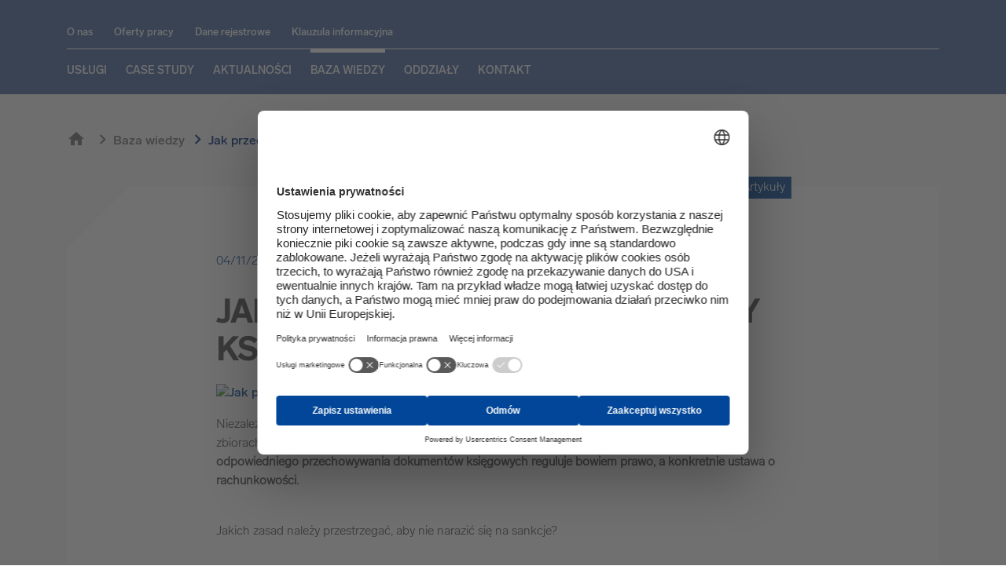

--- FILE ---
content_type: text/html; charset=utf-8
request_url: https://www.rhenus-office.pl/baza-wiedzy/jak-przechowywac-dokumenty-ksiegowe/
body_size: 11949
content:
<!DOCTYPE html>
<html lang="pl-PL">
<head>

<meta charset="utf-8">
<!-- 
	This site is developed by rheinschafe.de

	This website is powered by TYPO3 - inspiring people to share!
	TYPO3 is a free open source Content Management Framework initially created by Kasper Skaarhoj and licensed under GNU/GPL.
	TYPO3 is copyright 1998-2026 of Kasper Skaarhoj. Extensions are copyright of their respective owners.
	Information and contribution at https://typo3.org/
-->



<title>Przechowywanie dokumentów księgowych - terminy i zasady</title>
<meta http-equiv="x-ua-compatible" content="IE=edge" />
<meta name="generator" content="TYPO3 CMS" />
<meta name="description" content="Jak długo przechowywać dokumenty księgowe? Przechowywanie dokumentów księgowych i archiwizacja dokumentów księgowych to czynności, które dobrze jest zlecić zewnętrznemu podmiotowi." />
<meta name="viewport" content="width=device-width, initial-scale=1" />
<meta name="robots" content="index,follow" />
<meta property="og:title" content="Przechowywanie dokumentów księgowych - terminy i zasady" />
<meta property="og:type" content="article" />
<meta property="og:url" content="https://www.rhenus-office.pl/baza-wiedzy/jak-przechowywac-dokumenty-ksiegowe/" />
<meta property="og:image" content="https://www.rhenus-office.pl/fileadmin/ROS_Poland/Data_Office/blog/Porady/porady.svg" />
<meta property="og:image:width" content="1200" />
<meta property="og:image:height" content="630" />
<meta property="og:description" content="Jak długo przechowywać dokumenty księgowe? Przechowywanie dokumentów księgowych i archiwizacja dokumentów księgowych to czynności, które dobrze jest zlecić zewnętrznemu podmiotowi." />
<meta name="twitter:card" content="summary" />
<meta name="apple-mobile-web-app-capable" content="no" />


<link rel="stylesheet" type="text/css" href="/typo3conf/ext/news/Resources/Public/Css/news-basic.1768918358.css" media="all">
<link rel="stylesheet" type="text/css" href="/typo3temp/assets/compressed/b685bd6506-9a24d53b13d7dcc48519a09721f8e48f.1768919109.css" media="all">
<link rel="stylesheet" type="text/css" href="/typo3temp/assets/compressed/app-5ceee6befebba66dd15d498dd15ae0f5.1768919108.css" media="all">
<link rel="stylesheet" type="text/css" href="/typo3temp/assets/compressed/vanillaSelectHandler-30d36c9b432e8d459eb52c304c70561d.1768919108.css" media="all">
<link href="/typo3conf/ext/rscw_group/Resources/Public/StyleSheets/app.1768918396.css" rel="stylesheet" type="text/css" >
<link href="/typo3conf/ext/rscw_group/Resources/Public/StyleSheets/noscript.1768918326.css" rel="stylesheet" type="text/css" >






<link rel="dns-prefetch" href="//cdn.rhenus.group">
          <link rel="dns-prefetch" href="//media.rhenus.group">
          <link rel="dns-prefetch" href="//sgtm.rhenus-office.pl">
          <link rel="dns-prefetch" href="//cdn.cookielaw.org">

          <script>var images,backgroundImages,imgAttr="data-rscw-img",backAttr="data-rscw-background",orientAttr="data-rscw-orientation";srcAttr="data-rscw-src-attr",document.addEventListener("DOMContentLoaded",function(){rscwUpdateImgs()});var addEvent=function(t,e,r){null!=t&&void 0!==t&&(t.addEventListener?t.addEventListener(e,r,!1):t.attachEvent?t.attachEvent("on"+e,r):t["on"+e]=r)};function rscwUpdateImgs(){images=document.querySelectorAll("["+imgAttr+"]:not(["+imgAttr+'=""]'),backgroundImages=document.querySelectorAll("["+backAttr+"]:not(["+backAttr+'=""]'),setTimeout(function(){var t;for(t=0;t<images.length;t++){var e="src";images[t].getBoundingClientRect().top<=window.innerHeight&&0<=images[t].getBoundingClientRect().bottom&&"none"!==getComputedStyle(images[t]).display&&""!==rscwImgUrl(images[t],imgAttr,images[t].getAttribute(orientAttr))&&(images[t].getAttribute(srcAttr)&&(e=images[t].getAttribute(srcAttr)),images[t].setAttribute(e,rscwImgUrl(images[t],imgAttr,images[t].getAttribute(orientAttr))))}for(t=0;t<backgroundImages.length;t++)backgroundImages[t].getBoundingClientRect().top<=window.innerHeight&&0<=backgroundImages[t].getBoundingClientRect().bottom&&"none"!==getComputedStyle(backgroundImages[t]).display&&""!==rscwImgUrl(backgroundImages[t],backAttr,backgroundImages[t].getAttribute(orientAttr))&&(backgroundImages[t].style.backgroundImage="url('"+rscwImgUrl(backgroundImages[t],backAttr,backgroundImages[t].getAttribute(orientAttr))+"')")},200)}function rscwImgUrl(t,e,r){var n;if(0===(n=e===backAttr?t:t.parentNode).offsetHeight&&0===n.offsetWidth)return"";if(void 0!==r&&"flip"===r){if(0<n.offsetHeight)return addParameterToURL(t.getAttribute(e),"h="+300*Math.ceil(n.offsetHeight/300))}else if(0<n.offsetWidth)return addParameterToURL(t.getAttribute(e),"w="+300*Math.ceil(n.offsetWidth/300));return""}function addParameterToURL(t,e){return t+=(t.split("?")[1]?"&":"?")+e}addEvent(window,"resize",function(){rscwUpdateImgs()}),addEvent(window,"scroll",function(){rscwUpdateImgs()}),addEvent(window,"orientationchange",function(){rscwUpdateImgs()});</script>
          <script id="hyphenopoly-loader" src="/typo3conf/ext/rscw_provider/Resources/Public/JavaScripts/hyphenopoly/Hyphenopoly_Loader.js"></script>          <link rel="preload" crossorigin href="/typo3conf/ext/rscw_provider/Resources/Public/Fonts/MaterialIcons-Regular.woff2" as="font" type="font/woff2">

          <link rel="apple-touch-icon" sizes="57x57" href="/apple-icon-57x57.png">
          <link rel="apple-touch-icon" sizes="60x60" href="/apple-icon-60x60.png">
          <link rel="apple-touch-icon" sizes="72x72" href="/apple-icon-72x72.png">
          <link rel="apple-touch-icon" sizes="76x76" href="/apple-icon-76x76.png">
          <link rel="apple-touch-icon" sizes="114x114" href="/apple-icon-114x114.png">
          <link rel="apple-touch-icon" sizes="120x120" href="/apple-icon-120x120.png">
          <link rel="apple-touch-icon" sizes="144x144" href="/apple-icon-144x144.png">
          <link rel="apple-touch-icon" sizes="152x152" href="/apple-icon-152x152.png">
          <link rel="apple-touch-icon" sizes="180x180" href="/apple-icon-180x180.png">
          <link rel="icon" type="image/png" sizes="192x192"  href="/android-icon-192x192.png">
          <link rel="icon" type="image/png" sizes="32x32" href="/favicon-32x32.png">
          <link rel="icon" type="image/png" sizes="96x96" href="/favicon-96x96.png">
          <link rel="icon" type="image/png" sizes="16x16" href="/favicon-16x16.png">
          <link rel="manifest" href="/manifest.json">
          <meta name="msapplication-TileColor" content="#ffffff">
          <meta name="msapplication-TileImage" content="/ms-icon-144x144.png">
          <meta name="theme-color" content="#ffffff"><script id="usercentrics-cmp" src="https://web.cmp.usercentrics.eu/ui/loader.js" data-settings-id="BfVE0_Wx7cuXIY" async></script>
<!-- Google Tag Manager -->
<script type="text/plain" data-usercentrics="Google Tag Manager">(function(w,d,s,l,i){w[l]=w[l]||[];w[l].push({'gtm.start':
new Date().getTime(),event:'gtm.js'});var f=d.getElementsByTagName(s)[0],
j=d.createElement(s),dl=l!='dataLayer'?'&l='+l:'';j.async=true;j.src=
'https://sgtm.rhenus-office.pl/gtm.js?id='+i+dl;f.parentNode.insertBefore(j,f);})(window,document,'script','dataLayer','GTM-KRDN2R');</script>
<!-- End Google Tag Manager -->

<link rel="canonical" href="https://www.rhenus-office.pl/baza-wiedzy/jak-przechowywac-dokumenty-ksiegowe/"/>

<!-- This site is optimized with the Yoast SEO for TYPO3 plugin - https://yoast.com/typo3-extensions-seo/ -->
<script type="application/ld+json">[{"@context":"https:\/\/www.schema.org","@type":"BreadcrumbList","itemListElement":[{"@type":"ListItem","position":1,"item":{"@id":"https:\/\/www.rhenus-office.pl\/","name":"Rhenus Office Systems Poland"}},{"@type":"ListItem","position":2,"item":{"@id":"https:\/\/www.rhenus-office.pl\/baza-wiedzy\/jak-przechowywac-dokumenty-ksiegowe\/","name":"Jak przechowywa\u0107 dokumenty ksi\u0119gowe?"}}]}]</script>
</head>
<body id="p28949">            <!-- Google Tag Manager (noscript) -->
            <noscript><iframe src="https://sgtm.rhenus-office.pl/ns.html?id=GTM-KRDN2R"
            height="0" width="0" style="display:none;visibility:hidden"></iframe></noscript>
            <!-- End Google Tag Manager (noscript) -->



<noscript>
    
</noscript>








    <noscript>
    <div id="no-script">
        <div id="no-script-box">
            <img id="no-script-img" src="/fileadmin/user_upload/rhenus-logo.svg" alt="Rhenus Logo">
            <p id="no-script-maintext">
                Oh No! I need JavaScript to run this website.
            </p>
            <p id="no-script-subtext">
                This website relies on JavaScript to function, please enable it. Thank You!
            </p>
            <a
                id="no-script-link"
                target="_blank"
                rel="noopener noreferrer"
                href="https://www.enable-javascript.com/">How to enable JavaScript</a>
        </div>
    </div>
</noscript>
    


    
    
    
    


    

    
        
            
        
    
        
    

    <div class="page-wrapper page-type-news_detail_new newsroom-detail-new">
        <div class="page-body newsroom-detail">
            
        

        
    


        









<div class="main-header fn-header navigation-desktop">
    <div class="container">
        
            <span class="material-icons expand-navigation">expand_less</span>
        

        <div class="main-header-top">
            

            

            
                <div class="meta-navi">
                    
                        <a href="/o-nas/" data-no-auto-title="1">O nas</a>
                    
                        <a href="/o-nas/oferty-pracy/" data-no-auto-title="1">Oferty pracy</a>
                    
                        <a href="/kontakt/dane-rejestrowe/" data-no-auto-title="1">Dane rejestrowe</a>
                    
                        <a href="/kontakt/klauzula-informacyjna/" data-no-auto-title="1">Klauzula informacyjna</a>
                    
                </div>
            

            
                <span class="brand-logo brand-logo_desktop">
                    
                            <a href="/"title="Do strony:Rhenus Office Systems Poland">
                                <img class="logo" src="/fileadmin/Landingpages/ROS_Landingpages/Rhenus_Logo_Office_Systems_negativ_group.svg" width="167" height="31" alt="" title="Rhenus Office Systems Logo" />
                            </a>
                        
                </span>
            

            
        </div>

        
            <div class="main-navigation">
                <ul>
                    
                        <li>
                            
                                    <a href="/uslugi/" class="level-1-navi-link level-2-navi-trigger" data-page-id="24090" data-no-auto-title="1">
                                        

                                        Usługi
                                    </a>

                                    
                                        
    <div class="level-2-navi-overlay">
        <div class="container">
            <div class="material-icons navi-flyout-close">close</div>

            <div class="level-2-navi-col-1">
                <strong class="h2 navigation-flyout-headline">Usługi</strong>

                <p>Rhenus Office Systems Poland specjalizuje się w kompleksowej obsłudze dokumentów fizycznych i elektronicznych, zapewniając w ten sposób obsługę pełnego cyklu życia dokumentu.</p>

                <p>
                    <a href="/uslugi/" class="overview-link button-ghost">WIĘCEJ</a>
                </p>
            </div>

            <div class="level-2-navi-col-2">
                <ul>
                    
                        <li>
                            
                                    
                                

                            <a href="/uslugi/niszczenie-nosnikow-informacji/" class="level-2-navi-link level-3-navi-trigger" data-page-id="24092" data-no-auto-title="1">
                                Niszczenie nośników informacji

                                
                                    <span class="material-icons">arrow_forward</span>
                                
                            </a>

                            
                                
    <div class="level-3-navi-overlay">
        

        <ul>
            
                
                        
                    

                <li>
                    <a href="/uslugi/niszczenie-nosnikow-informacji/" class="level-3-navi-link" data-page-id="26591" data-no-auto-title="1">
                        Przegląd
                    </a>
                </li>
            
                
                        
                    

                <li>
                    <a href="/uslugi/niszczenie-dokumentow/" class="level-3-navi-link" data-page-id="43421" data-no-auto-title="1">
                        Niszczenie dokumentów
                    </a>
                </li>
            
                
                        
                    

                <li>
                    <a href="/uslugi/system-bezpiecznych-pojemnikow/" class="level-3-navi-link" data-page-id="45195" data-no-auto-title="1">
                        System bezpiecznych pojemników
                    </a>
                </li>
            
                
                        
                    

                <li>
                    <a href="/uslugi/masowe-niszczenie-dokumentow/" class="level-3-navi-link" data-page-id="45196" data-no-auto-title="1">
                        Masowe niszczenie dokumentów
                    </a>
                </li>
            
                
                        
                    

                <li>
                    <a href="/uslugi/niszczenie-dyskow/" class="level-3-navi-link" data-page-id="43422" data-no-auto-title="1">
                        Niszczenie dysków
                    </a>
                </li>
            
                
                        
                    

                <li>
                    <a href="/uslugi/niszczenie-nosnikow-cyfrowych/" class="level-3-navi-link" data-page-id="45197" data-no-auto-title="1">
                        Niszczenie nośników cyfrowych
                    </a>
                </li>
            
                
                        
                    

                <li>
                    <a href="/uslugi/mobilne-niszczenie-dokumentow/" class="level-3-navi-link" data-page-id="45198" data-no-auto-title="1">
                        Mobilne niszczenie dokumentów
                    </a>
                </li>
            
        </ul>
    </div>

                            
                        </li>
                    
                        <li>
                            
                                    
                                

                            <a href="/uslugi/archiwizowanie-dokumentow/" class="level-2-navi-link level-3-navi-trigger" data-page-id="43424" data-no-auto-title="1">
                                Archiwizowanie dokumentów

                                
                                    <span class="material-icons">arrow_forward</span>
                                
                            </a>

                            
                                
    <div class="level-3-navi-overlay">
        

        <ul>
            
                
                        
                    

                <li>
                    <a href="/uslugi/archiwizowanie-dokumentow/" class="level-3-navi-link" data-page-id="43425" data-no-auto-title="1">
                        Przegląd
                    </a>
                </li>
            
                
                        
                    

                <li>
                    <a href="/uslugi/archiwizacja-dokumentow/" class="level-3-navi-link" data-page-id="43426" data-no-auto-title="1">
                        Archiwizacja dokumentów
                    </a>
                </li>
            
                
                        
                    

                <li>
                    <a href="/uslugi/archiwizacja-akt/" class="level-3-navi-link" data-page-id="43427" data-no-auto-title="1">
                        Archiwizacja akt
                    </a>
                </li>
            
                
                        
                    

                <li>
                    <a href="/uslugi/archiwizacja-danych-elektronicznych/" class="level-3-navi-link" data-page-id="43428" data-no-auto-title="1">
                        Archiwizacja danych elektronicznych
                    </a>
                </li>
            
                
                        
                    

                <li>
                    <a href="/uslugi/bezpieczny-transport-archiwow/" class="level-3-navi-link" data-page-id="43429" data-no-auto-title="1">
                        Bezpieczny transport archiwów
                    </a>
                </li>
            
                
                        
                    

                <li>
                    <a href="/uslugi/transport-teczek-osobowych/" class="level-3-navi-link" data-page-id="49385" data-no-auto-title="1">
                        Transport teczek osobowych
                    </a>
                </li>
            
                
                        
                    

                <li>
                    <a href="/uslugi/obsluga-archiwum-zakladowego/" class="level-3-navi-link" data-page-id="43430" data-no-auto-title="1">
                        Obsługa archiwum zakładowego
                    </a>
                </li>
            
        </ul>
    </div>

                            
                        </li>
                    
                        <li>
                            
                                    
                                

                            <a href="/uslugi/przechowywanie-dokumentacji/" class="level-2-navi-link level-3-navi-trigger" data-page-id="43431" data-no-auto-title="1">
                                Przechowywanie dokumentacji

                                
                                    <span class="material-icons">arrow_forward</span>
                                
                            </a>

                            
                                
    <div class="level-3-navi-overlay">
        

        <ul>
            
                
                        
                    

                <li>
                    <a href="/uslugi/przechowywanie-dokumentacji/" class="level-3-navi-link" data-page-id="43432" data-no-auto-title="1">
                        Przegląd
                    </a>
                </li>
            
                
                        
                    

                <li>
                    <a href="/uslugi/przechowywanie-dokumentow/" class="level-3-navi-link" data-page-id="43433" data-no-auto-title="1">
                        Przechowywanie dokumentów
                    </a>
                </li>
            
                
                        
                    

                <li>
                    <a href="/uslugi/przechowywanie-akt/" class="level-3-navi-link" data-page-id="43434" data-no-auto-title="1">
                        Przechowywanie akt
                    </a>
                </li>
            
        </ul>
    </div>

                            
                        </li>
                    
                        <li>
                            
                                    
                                

                            <a href="/uslugi/uslugi-digitalizacyjne/" class="level-2-navi-link level-3-navi-trigger" data-page-id="48785" data-no-auto-title="1">
                                Usługi digitalizacjyjne

                                
                                    <span class="material-icons">arrow_forward</span>
                                
                            </a>

                            
                                
    <div class="level-3-navi-overlay">
        

        <ul>
            
                
                        
                    

                <li>
                    <a href="/uslugi/uslugi-digitalizacyjne/" class="level-3-navi-link" data-page-id="48788" data-no-auto-title="1">
                        Przegląd
                    </a>
                </li>
            
                
                        
                    

                <li>
                    <a href="/uslugi/digitalizacja-dokumentow/" class="level-3-navi-link" data-page-id="45083" data-no-auto-title="1">
                        Digitalizacja dokumentów
                    </a>
                </li>
            
                
                        
                    

                <li>
                    <a href="/uslugi/e-teczka/" class="level-3-navi-link" data-page-id="48789" data-no-auto-title="1">
                        E-teczka - digitalizacja dokumentacji pracowniczej
                    </a>
                </li>
            
                
                        
                    

                <li>
                    <a href="/uslugi/e-faktura/" class="level-3-navi-link" data-page-id="48790" data-no-auto-title="1">
                        E-faktura - digitalizacja i archiwum faktur
                    </a>
                </li>
            
                
                        
                    

                <li>
                    <a href="/uslugi/wprowadzanie-i-indeksacja-danych/" class="level-3-navi-link" data-page-id="48791" data-no-auto-title="1">
                        Indeksacja i wprowadzanie danych firmy
                    </a>
                </li>
            
                
                        
                    

                <li>
                    <a href="/uslugi/digitalizacja-archiwow/" class="level-3-navi-link" data-page-id="45090" data-no-auto-title="1">
                        Digitalizacja archiwów i cyfryzacja archiwum
                    </a>
                </li>
            
                
                        
                    

                <li>
                    <a href="/uslugi/elektroniczne-archiwum/" class="level-3-navi-link" data-page-id="48792" data-no-auto-title="1">
                        Elektroniczne archiwum
                    </a>
                </li>
            
                
                        
                    

                <li>
                    <a href="/uslugi/digitalizacja-dokumentacji-medycznej/" class="level-3-navi-link" data-page-id="48793" data-no-auto-title="1">
                        Digitalizacja dokumentacji medycznej
                    </a>
                </li>
            
                
                        
                    

                <li>
                    <a href="/uslugi/digitalizacja-przemyslu/" class="level-3-navi-link" data-page-id="48794" data-no-auto-title="1">
                        Digitalizacja przemysłu
                    </a>
                </li>
            
        </ul>
    </div>

                            
                        </li>
                    
                        <li>
                            
                                    
                                

                            <a href="/uslugi/osuszanie-dokumentacji/" class="level-2-navi-link level-3-navi-trigger" data-page-id="43435" data-no-auto-title="1">
                                Osuszanie dokumentów

                                
                                    <span class="material-icons">arrow_forward</span>
                                
                            </a>

                            
                                
    <div class="level-3-navi-overlay">
        

        <ul>
            
                
                        
                    

                <li>
                    <a href="/uslugi/osuszanie-dokumentacji/" class="level-3-navi-link" data-page-id="43436" data-no-auto-title="1">
                        Przegląd
                    </a>
                </li>
            
                
                        
                    

                <li>
                    <a href="/uslugi/osuszanie-dokumentow/" class="level-3-navi-link" data-page-id="43437" data-no-auto-title="1">
                        Osuszanie dokumentów
                    </a>
                </li>
            
                
                        
                    

                <li>
                    <a href="/uslugi/fumigacja/" class="level-3-navi-link" data-page-id="43438" data-no-auto-title="1">
                        Fumigacja dokumentów
                    </a>
                </li>
            
                
                        
                    

                <li>
                    <a href="/uslugi/radiacja/" class="level-3-navi-link" data-page-id="43439" data-no-auto-title="1">
                        Radiacja dokumentów
                    </a>
                </li>
            
        </ul>
    </div>

                            
                        </li>
                    
                        <li>
                            
                                    
                                

                            <a href="/uslugi/pozostale-uslugi/" class="level-2-navi-link level-3-navi-trigger" data-page-id="45092" data-no-auto-title="1">
                                Pozostałe usługi

                                
                                    <span class="material-icons">arrow_forward</span>
                                
                            </a>

                            
                                
    <div class="level-3-navi-overlay">
        

        <ul>
            
                
                        
                    

                <li>
                    <a href="/uslugi/pozostale-uslugi/" class="level-3-navi-link" data-page-id="45093" data-no-auto-title="1">
                        Przegląd
                    </a>
                </li>
            
                
                        
                    

                <li>
                    <a href="/uslugi/refurbishing/" class="level-3-navi-link" data-page-id="45094" data-no-auto-title="1">
                        Refurbishing
                    </a>
                </li>
            
                
                        
                    

                <li>
                    <a href="/uslugi/optymalizacja-procesow-biznesowych/" class="level-3-navi-link" data-page-id="45095" data-no-auto-title="1">
                        Optymalizacja procesów biznesowych
                    </a>
                </li>
            
                
                        
                    

                <li>
                    <a href="/uslugi/outsourcing-procesow-biznesowych/" class="level-3-navi-link" data-page-id="45096" data-no-auto-title="1">
                        Outsourcing procesów biznesowych
                    </a>
                </li>
            
                
                        
                    

                <li>
                    <a href="/uslugi/robotic-process-automation/" class="level-3-navi-link" data-page-id="45097" data-no-auto-title="1">
                        Robotic Process Automation
                    </a>
                </li>
            
        </ul>
    </div>

                            
                        </li>
                    
                </ul>
            </div>
        </div>
    </div>

                                    

                                    
                                
                        </li>
                    
                        <li>
                            
                                    <a href="/case-study/" class="level-1-navi-link" data-page-id="36223" data-no-auto-title="1">
                                        

                                        Case Study
                                    </a>

                                    

                                    
                                
                        </li>
                    
                        <li>
                            
                                    <a href="/aktualnosci/" class="level-1-navi-link" data-page-id="36225" data-no-auto-title="1">
                                        

                                        Aktualności
                                    </a>

                                    

                                    
                                
                        </li>
                    
                        <li>
                            
                                    <a href="/baza-wiedzy/" class="level-1-navi-link" data-page-id="28949" data-no-auto-title="1">
                                        

                                        Baza wiedzy
                                    </a>

                                    

                                    
                                
                        </li>
                    
                        <li>
                            
                                    <a href="/oddzialy/" class="level-1-navi-link" data-page-id="24091" data-no-auto-title="1">
                                        

                                        Oddziały
                                    </a>

                                    

                                    
                                
                        </li>
                    
                        <li>
                            
                                    <a href="/kontakt/" class="level-1-navi-link" data-page-id="22055" data-no-auto-title="1">
                                        

                                        Kontakt
                                    </a>

                                    

                                    
                                
                        </li>
                    
                </ul>
            </div>
        

        <div class="main-header-overlay"></div>

        
    </div>
</div>

        








<!-- mainnavmm start -->
<div class="main-header navigation-mobile">
    <div class="header-bar-mobile">
        <div class="container">
            <span class="mobile-flyout-trigger"></span>

            
    
        
            
                
            
                
            
                
            
                
            
                
            
                
            
        
    


            
                <span class="logo brand-logo brand-logo_mobile">
                    
                            <a href="/"title="Do strony:Rhenus Office Systems Poland">
                                <img src="/fileadmin/Landingpages/ROS_Landingpages/Rhenus_Logo_Office_Systems_negativ_group.svg" width="97" height="18" alt="" title="Rhenus Office Systems Logo" />
                            </a>
                        
                </span>
            

            
        </div>
    </div>

    <div class="mobile-navi-flyout">
        <div class="mobile-language-bar">
            <div class="container">
                

                
            </div>
        </div>

        
            

            
                
                    
                        
                                <a href="" class="mobile-nav-link mobile-navi-trigger" data-page-id="24090">
                                    <div class="container">
                                        Usługi
                                        <span class="material-icons">arrow_forward</span>
                                    </div>
                                </a>
                                
    <div class="mobile-navigation-page">
        <div class="close-navigation-page">
            <div class="container">
                <span class="material-icons">arrow_back</span>

                Powrót
            </div>
        </div>

        <div class="mobile-navigation-submenu-title">
            <div class="container">
                <span>Usługi</span>
            </div>
        </div>

        <a href="/uslugi/" class="mobile-nav-link" data-page-id="24090">
            <div class="container">
                Usługi Przegląd
            </div>
        </a>

        
            
                <a
                    href="/uslugi/niszczenie-nosnikow-informacji/"
                    class="mobile-nav-link mobile-navi-trigger"
                    data-page-id="24092"
                >
                    <div class="container">
                        Niszczenie nośników informacji
                        
                            <span class="material-icons">arrow_forward</span>
                        
                    </div>
                </a>

                
                    
    <div class="mobile-navigation-page">
        <div class="close-navigation-page">
            <div class="container">
                <span class="material-icons">arrow_back</span>

                Powrót
            </div>
        </div>

        <div class="mobile-navigation-submenu-title">
            <div class="container">
                <span>Niszczenie nośników informacji</span>
            </div>
        </div>

        
            
                <a
                    href="/uslugi/niszczenie-nosnikow-informacji/"
                    class="mobile-nav-link"
                    data-page-id="26591"
                >
                    <div class="container">
                        Przegląd

                        
                    </div>
                </a>

                
            
                <a
                    href="/uslugi/niszczenie-dokumentow/"
                    class="mobile-nav-link"
                    data-page-id="43421"
                >
                    <div class="container">
                        Niszczenie dokumentów

                        
                    </div>
                </a>

                
            
                <a
                    href="/uslugi/system-bezpiecznych-pojemnikow/"
                    class="mobile-nav-link"
                    data-page-id="45195"
                >
                    <div class="container">
                        System bezpiecznych pojemników

                        
                    </div>
                </a>

                
            
                <a
                    href="/uslugi/masowe-niszczenie-dokumentow/"
                    class="mobile-nav-link"
                    data-page-id="45196"
                >
                    <div class="container">
                        Masowe niszczenie dokumentów

                        
                    </div>
                </a>

                
            
                <a
                    href="/uslugi/niszczenie-dyskow/"
                    class="mobile-nav-link"
                    data-page-id="43422"
                >
                    <div class="container">
                        Niszczenie dysków

                        
                    </div>
                </a>

                
            
                <a
                    href="/uslugi/niszczenie-nosnikow-cyfrowych/"
                    class="mobile-nav-link"
                    data-page-id="45197"
                >
                    <div class="container">
                        Niszczenie nośników cyfrowych

                        
                    </div>
                </a>

                
            
                <a
                    href="/uslugi/mobilne-niszczenie-dokumentow/"
                    class="mobile-nav-link"
                    data-page-id="45198"
                >
                    <div class="container">
                        Mobilne niszczenie dokumentów

                        
                    </div>
                </a>

                
            
        
    </div>

                
            
                <a
                    href="/uslugi/archiwizowanie-dokumentow/"
                    class="mobile-nav-link mobile-navi-trigger"
                    data-page-id="43424"
                >
                    <div class="container">
                        Archiwizowanie dokumentów
                        
                            <span class="material-icons">arrow_forward</span>
                        
                    </div>
                </a>

                
                    
    <div class="mobile-navigation-page">
        <div class="close-navigation-page">
            <div class="container">
                <span class="material-icons">arrow_back</span>

                Powrót
            </div>
        </div>

        <div class="mobile-navigation-submenu-title">
            <div class="container">
                <span>Archiwizowanie dokumentów</span>
            </div>
        </div>

        
            
                <a
                    href="/uslugi/archiwizowanie-dokumentow/"
                    class="mobile-nav-link"
                    data-page-id="43425"
                >
                    <div class="container">
                        Przegląd

                        
                    </div>
                </a>

                
            
                <a
                    href="/uslugi/archiwizacja-dokumentow/"
                    class="mobile-nav-link mobile-navi-trigger"
                    data-page-id="43426"
                >
                    <div class="container">
                        Archiwizacja dokumentów

                        
                            <span class="material-icons">arrow_forward</span>
                        
                    </div>
                </a>

                
                    
    <div class="mobile-navigation-page">
        <div class="close-navigation-page">
            <div class="container">
                <span class="material-icons">arrow_back</span>

                Powrót
            </div>
        </div>

        <div class="mobile-navigation-submenu-title">
            <div class="container">
                <span>Archiwizacja dokumentów</span>
            </div>
        </div>

        
            
                <a
                    href="/uslugi/archiwizacja-dokumentow/dokumenty-ksiegowe/"
                    class="mobile-nav-link"
                    data-page-id="44276"
                >
                    <div class="container">
                        Archiwizacja dokumentów księgowych

                        
                    </div>
                </a>

                
            
                <a
                    href="/uslugi/archiwizacja-dokumentow/dokumenty-kadrowe/"
                    class="mobile-nav-link"
                    data-page-id="44277"
                >
                    <div class="container">
                        Archiwizacja dokumentów kadrowych

                        
                    </div>
                </a>

                
            
                <a
                    href="/uslugi/archiwizacja-dokumentow/dokumenty-medyczne/"
                    class="mobile-nav-link"
                    data-page-id="44280"
                >
                    <div class="container">
                        Archiwizacja dokumentów medycznych

                        
                    </div>
                </a>

                
            
        
    </div>

                
            
                <a
                    href="/uslugi/archiwizacja-akt/"
                    class="mobile-nav-link mobile-navi-trigger"
                    data-page-id="43427"
                >
                    <div class="container">
                        Archiwizacja akt

                        
                            <span class="material-icons">arrow_forward</span>
                        
                    </div>
                </a>

                
                    
    <div class="mobile-navigation-page">
        <div class="close-navigation-page">
            <div class="container">
                <span class="material-icons">arrow_back</span>

                Powrót
            </div>
        </div>

        <div class="mobile-navigation-submenu-title">
            <div class="container">
                <span>Archiwizacja akt</span>
            </div>
        </div>

        
            
                <a
                    href="/uslugi/archiwizacja-akt/akta-pracownicze/"
                    class="mobile-nav-link"
                    data-page-id="44781"
                >
                    <div class="container">
                        Archiwizacja akt pracowniczych

                        
                    </div>
                </a>

                
            
                <a
                    href="/uslugi/archiwizacja-akt/akta-kadrowe/"
                    class="mobile-nav-link"
                    data-page-id="44782"
                >
                    <div class="container">
                        Archiwizacja akt kadrowych

                        
                    </div>
                </a>

                
            
                <a
                    href="/uslugi/archiwizacja-akt/akta-ksiegowe/"
                    class="mobile-nav-link"
                    data-page-id="44784"
                >
                    <div class="container">
                        Archiwizacja akt księgowych

                        
                    </div>
                </a>

                
            
                <a
                    href="/uslugi/archiwizacja-akt/akta-prawne/"
                    class="mobile-nav-link"
                    data-page-id="44785"
                >
                    <div class="container">
                        Archiwizacja akt prawnych

                        
                    </div>
                </a>

                
            
        
    </div>

                
            
                <a
                    href="/uslugi/archiwizacja-danych-elektronicznych/"
                    class="mobile-nav-link"
                    data-page-id="43428"
                >
                    <div class="container">
                        Archiwizacja danych elektronicznych

                        
                    </div>
                </a>

                
            
                <a
                    href="/uslugi/bezpieczny-transport-archiwow/"
                    class="mobile-nav-link"
                    data-page-id="43429"
                >
                    <div class="container">
                        Bezpieczny transport archiwów

                        
                    </div>
                </a>

                
            
                <a
                    href="/uslugi/transport-teczek-osobowych/"
                    class="mobile-nav-link"
                    data-page-id="49385"
                >
                    <div class="container">
                        Transport teczek osobowych

                        
                    </div>
                </a>

                
            
                <a
                    href="/uslugi/obsluga-archiwum-zakladowego/"
                    class="mobile-nav-link"
                    data-page-id="43430"
                >
                    <div class="container">
                        Obsługa archiwum zakładowego

                        
                    </div>
                </a>

                
            
        
    </div>

                
            
                <a
                    href="/uslugi/przechowywanie-dokumentacji/"
                    class="mobile-nav-link mobile-navi-trigger"
                    data-page-id="43431"
                >
                    <div class="container">
                        Przechowywanie dokumentacji
                        
                            <span class="material-icons">arrow_forward</span>
                        
                    </div>
                </a>

                
                    
    <div class="mobile-navigation-page">
        <div class="close-navigation-page">
            <div class="container">
                <span class="material-icons">arrow_back</span>

                Powrót
            </div>
        </div>

        <div class="mobile-navigation-submenu-title">
            <div class="container">
                <span>Przechowywanie dokumentacji</span>
            </div>
        </div>

        
            
                <a
                    href="/uslugi/przechowywanie-dokumentacji/"
                    class="mobile-nav-link"
                    data-page-id="43432"
                >
                    <div class="container">
                        Przegląd

                        
                    </div>
                </a>

                
            
                <a
                    href="/uslugi/przechowywanie-dokumentow/"
                    class="mobile-nav-link mobile-navi-trigger"
                    data-page-id="43433"
                >
                    <div class="container">
                        Przechowywanie dokumentów

                        
                            <span class="material-icons">arrow_forward</span>
                        
                    </div>
                </a>

                
                    
    <div class="mobile-navigation-page">
        <div class="close-navigation-page">
            <div class="container">
                <span class="material-icons">arrow_back</span>

                Powrót
            </div>
        </div>

        <div class="mobile-navigation-submenu-title">
            <div class="container">
                <span>Przechowywanie dokumentów</span>
            </div>
        </div>

        
            
                <a
                    href="/uslugi/przechowywanie-dokumentow/dokumenty-ksiegowe/"
                    class="mobile-nav-link"
                    data-page-id="44279"
                >
                    <div class="container">
                        Przechowywanie dokumentów księgowych

                        
                    </div>
                </a>

                
            
                <a
                    href="/uslugi/przechowywanie-dokumentow/dokumenty-kadrowe/"
                    class="mobile-nav-link"
                    data-page-id="44878"
                >
                    <div class="container">
                        Przechowywanie dokumentów kadrowych

                        
                    </div>
                </a>

                
            
                <a
                    href="/uslugi/przechowywanie-dokumentow/dokumenty-medyczne/"
                    class="mobile-nav-link"
                    data-page-id="44879"
                >
                    <div class="container">
                        Przechowywanie dokumentów medycznych

                        
                    </div>
                </a>

                
            
        
    </div>

                
            
                <a
                    href="/uslugi/przechowywanie-akt/"
                    class="mobile-nav-link mobile-navi-trigger"
                    data-page-id="43434"
                >
                    <div class="container">
                        Przechowywanie akt

                        
                            <span class="material-icons">arrow_forward</span>
                        
                    </div>
                </a>

                
                    
    <div class="mobile-navigation-page">
        <div class="close-navigation-page">
            <div class="container">
                <span class="material-icons">arrow_back</span>

                Powrót
            </div>
        </div>

        <div class="mobile-navigation-submenu-title">
            <div class="container">
                <span>Przechowywanie akt</span>
            </div>
        </div>

        
            
                <a
                    href="/uslugi/przechowywanie-akt/akta-kadrowe/"
                    class="mobile-nav-link"
                    data-page-id="44881"
                >
                    <div class="container">
                        Przechowywanie akt kadrowych

                        
                    </div>
                </a>

                
            
                <a
                    href="/uslugi/przechowywanie-akt/akta-ksiegowe/"
                    class="mobile-nav-link"
                    data-page-id="44880"
                >
                    <div class="container">
                        Przechowywanie akt księgowych

                        
                    </div>
                </a>

                
            
                <a
                    href="/uslugi/przechowywanie-akt/akta-prawne/"
                    class="mobile-nav-link"
                    data-page-id="44882"
                >
                    <div class="container">
                        Przechowywanie akt prawnych

                        
                    </div>
                </a>

                
            
        
    </div>

                
            
        
    </div>

                
            
                <a
                    href="/uslugi/uslugi-digitalizacyjne/"
                    class="mobile-nav-link mobile-navi-trigger"
                    data-page-id="48785"
                >
                    <div class="container">
                        Usługi digitalizacjyjne
                        
                            <span class="material-icons">arrow_forward</span>
                        
                    </div>
                </a>

                
                    
    <div class="mobile-navigation-page">
        <div class="close-navigation-page">
            <div class="container">
                <span class="material-icons">arrow_back</span>

                Powrót
            </div>
        </div>

        <div class="mobile-navigation-submenu-title">
            <div class="container">
                <span>Usługi digitalizacjyjne</span>
            </div>
        </div>

        
            
                <a
                    href="/uslugi/uslugi-digitalizacyjne/"
                    class="mobile-nav-link"
                    data-page-id="48788"
                >
                    <div class="container">
                        Przegląd

                        
                    </div>
                </a>

                
            
                <a
                    href="/uslugi/digitalizacja-dokumentow/"
                    class="mobile-nav-link"
                    data-page-id="45083"
                >
                    <div class="container">
                        Digitalizacja dokumentów

                        
                    </div>
                </a>

                
            
                <a
                    href="/uslugi/e-teczka/"
                    class="mobile-nav-link"
                    data-page-id="48789"
                >
                    <div class="container">
                        E-teczka - digitalizacja dokumentacji pracowniczej

                        
                    </div>
                </a>

                
            
                <a
                    href="/uslugi/e-faktura/"
                    class="mobile-nav-link"
                    data-page-id="48790"
                >
                    <div class="container">
                        E-faktura - digitalizacja i archiwum faktur

                        
                    </div>
                </a>

                
            
                <a
                    href="/uslugi/wprowadzanie-i-indeksacja-danych/"
                    class="mobile-nav-link"
                    data-page-id="48791"
                >
                    <div class="container">
                        Indeksacja i wprowadzanie danych firmy

                        
                    </div>
                </a>

                
            
                <a
                    href="/uslugi/digitalizacja-archiwow/"
                    class="mobile-nav-link"
                    data-page-id="45090"
                >
                    <div class="container">
                        Digitalizacja archiwów i cyfryzacja archiwum

                        
                    </div>
                </a>

                
            
                <a
                    href="/uslugi/elektroniczne-archiwum/"
                    class="mobile-nav-link"
                    data-page-id="48792"
                >
                    <div class="container">
                        Elektroniczne archiwum

                        
                    </div>
                </a>

                
            
                <a
                    href="/uslugi/digitalizacja-dokumentacji-medycznej/"
                    class="mobile-nav-link"
                    data-page-id="48793"
                >
                    <div class="container">
                        Digitalizacja dokumentacji medycznej

                        
                    </div>
                </a>

                
            
                <a
                    href="/uslugi/digitalizacja-przemyslu/"
                    class="mobile-nav-link"
                    data-page-id="48794"
                >
                    <div class="container">
                        Digitalizacja przemysłu

                        
                    </div>
                </a>

                
            
        
    </div>

                
            
                <a
                    href="/uslugi/osuszanie-dokumentacji/"
                    class="mobile-nav-link mobile-navi-trigger"
                    data-page-id="43435"
                >
                    <div class="container">
                        Osuszanie dokumentów
                        
                            <span class="material-icons">arrow_forward</span>
                        
                    </div>
                </a>

                
                    
    <div class="mobile-navigation-page">
        <div class="close-navigation-page">
            <div class="container">
                <span class="material-icons">arrow_back</span>

                Powrót
            </div>
        </div>

        <div class="mobile-navigation-submenu-title">
            <div class="container">
                <span>Osuszanie dokumentów</span>
            </div>
        </div>

        
            
                <a
                    href="/uslugi/osuszanie-dokumentacji/"
                    class="mobile-nav-link"
                    data-page-id="43436"
                >
                    <div class="container">
                        Przegląd

                        
                    </div>
                </a>

                
            
                <a
                    href="/uslugi/osuszanie-dokumentow/"
                    class="mobile-nav-link"
                    data-page-id="43437"
                >
                    <div class="container">
                        Osuszanie dokumentów

                        
                    </div>
                </a>

                
            
                <a
                    href="/uslugi/fumigacja/"
                    class="mobile-nav-link"
                    data-page-id="43438"
                >
                    <div class="container">
                        Fumigacja dokumentów

                        
                    </div>
                </a>

                
            
                <a
                    href="/uslugi/radiacja/"
                    class="mobile-nav-link"
                    data-page-id="43439"
                >
                    <div class="container">
                        Radiacja dokumentów

                        
                    </div>
                </a>

                
            
        
    </div>

                
            
                <a
                    href="/uslugi/pozostale-uslugi/"
                    class="mobile-nav-link mobile-navi-trigger"
                    data-page-id="45092"
                >
                    <div class="container">
                        Pozostałe usługi
                        
                            <span class="material-icons">arrow_forward</span>
                        
                    </div>
                </a>

                
                    
    <div class="mobile-navigation-page">
        <div class="close-navigation-page">
            <div class="container">
                <span class="material-icons">arrow_back</span>

                Powrót
            </div>
        </div>

        <div class="mobile-navigation-submenu-title">
            <div class="container">
                <span>Pozostałe usługi</span>
            </div>
        </div>

        
            
                <a
                    href="/uslugi/pozostale-uslugi/"
                    class="mobile-nav-link"
                    data-page-id="45093"
                >
                    <div class="container">
                        Przegląd

                        
                    </div>
                </a>

                
            
                <a
                    href="/uslugi/refurbishing/"
                    class="mobile-nav-link"
                    data-page-id="45094"
                >
                    <div class="container">
                        Refurbishing

                        
                    </div>
                </a>

                
            
                <a
                    href="/uslugi/optymalizacja-procesow-biznesowych/"
                    class="mobile-nav-link"
                    data-page-id="45095"
                >
                    <div class="container">
                        Optymalizacja procesów biznesowych

                        
                    </div>
                </a>

                
            
                <a
                    href="/uslugi/outsourcing-procesow-biznesowych/"
                    class="mobile-nav-link"
                    data-page-id="45096"
                >
                    <div class="container">
                        Outsourcing procesów biznesowych

                        
                    </div>
                </a>

                
            
                <a
                    href="/uslugi/robotic-process-automation/"
                    class="mobile-nav-link"
                    data-page-id="45097"
                >
                    <div class="container">
                        Robotic Process Automation

                        
                    </div>
                </a>

                
            
        
    </div>

                
            
        
    </div>

                            
                    
                
                    
                        
                                <a href="/case-study/" class="mobile-nav-link" data-page-id="36223">
                                    <div class="container">
                                        Case Study
                                    </div>
                                </a>
                            
                    
                
                    
                        
                                <a href="/aktualnosci/" class="mobile-nav-link" data-page-id="36225">
                                    <div class="container">
                                        Aktualności
                                    </div>
                                </a>
                            
                    
                
                    
                        
                                <a href="/baza-wiedzy/" class="mobile-nav-link" data-page-id="28949">
                                    <div class="container">
                                        Baza wiedzy
                                    </div>
                                </a>
                            
                    
                
                    
                        
                                <a href="/oddzialy/" class="mobile-nav-link" data-page-id="24091">
                                    <div class="container">
                                        Oddziały
                                    </div>
                                </a>
                            
                    
                
                    
                        
                                <a href="/kontakt/" class="mobile-nav-link" data-page-id="22055">
                                    <div class="container">
                                        Kontakt
                                    </div>
                                </a>
                            
                    
                
            
        

        <div class="mobile-bottom-navi">
            <div class="container">
                
                    <div class="meta-navi">
                        
                            <a href="/o-nas/"title="Rozpoczyna pobieranie pliku">O nas</a>
                        
                            <a href="/o-nas/oferty-pracy/"title="Rozpoczyna pobieranie pliku">Oferty pracy</a>
                        
                            <a href="/kontakt/dane-rejestrowe/"title="Rozpoczyna pobieranie pliku">Dane rejestrowe</a>
                        
                            <a href="/kontakt/klauzula-informacyjna/"title="Rozpoczyna pobieranie pliku">Klauzula informacyjna</a>
                        
                    </div>
                
            </div>
        </div>
    </div>
</div>


        
        
            
                
            
                
            
                
            
                
            
                
            
                
            
        
        
        
    



    
            
        
            


    <div class="breadcrumb-container">
        <div class="container">
            <div class="row">
                <div class="col-12">
                    
                        
                                <a href="/">

                                    
                                            <span class="material-icons home-link">home</span>
                                        
                                </a>
                            
                    
                        
                                
                                        <a href="/baza-wiedzy/"title="Rozpoczyna pobieranie pliku">
                                            <span class="material-icons">chevron_right</span> Baza wiedzy
                                        </a>
                                    
                            
                    
                    
                        <span class="material-icons">chevron_right</span>
                        Jak przechowywać dokumenty księgowe?
                    
                </div>
            </div>
        </div>
    </div>
    <div class="breadcrumb-container-mobile">
        <div class="container">
            <div class="row">
                <div class="col-12">
                    
                        
                                
                            
                        
                    
                        
                                
                            
                        
                            <a href="/baza-wiedzy/"title="Rozpoczyna pobieranie pliku">
                                <span class="material-icons">arrow_back</span>Baza wiedzy
                            </a>
                        
                    
                </div>
            </div>
        </div>
    </div>


        
        <!--TYPO3SEARCH_begin-->

        <div id="c52342" class="frame frame-fullwidth frame-type-list frame-layout-0">


	


<div class="news news-single">
	<div class="article" itemscope="itemscope" itemtype="http://schema.org/Article">
		

    
            <div>
                
                        
    <div class="container-fluid container_default newsroom">
        

        <div class="container">
            <div class="newsroom-detail-mainbox">
                
                        <div class="newsroom-detail-flag news-media-type-flag">
                            Artykuły
                        </div>
                    
                <div class="triangle"></div>
                <div class="row">
                    <div class="col-lg-8 offset-lg-2">
                        <div class="header">
                            <div class="newsroom-detail-date">
                                


<span class="additional-information d-block">
    
      <span>
	<time datetime="2021-11-04" itemprop="datePublished">
	  04/11/2021
	</time>
      </span>
    

    
    

    

    
        
              
                  
                          
                      
              
          
      
</span>

                            </div>

                            <h1 itemprop="headline">Jak przechowywać dokumenty księgowe?</h1>
                        </div>

                        

                            

                            

		<!-- media files -->
		<div class="news-img-wrapper">
			
				<div class="outer">
					
						


<div class="mediaelement mediaelement-image mb-3">
    
            
                    <a href="/fileadmin/ROS_Poland/Data_Office/blog/Porady/porady.svg"
                       title="" class="lightbox"
                       rel="lightbox[myImageSet]">
                        <img src="/fileadmin/ROS_Poland/Data_Office/blog/Porady/porady.svg"  class="media-image" alt="" itemprop="image" >
                    </a>
                
        
</div>





					
					
					
					
				</div>
			
		</div>
	


                            <!-- main text -->
                            
                                <div class="news-text-wrap" itemprop="articleBody">
                                    <p class="bodytext">Niezależnie od tego, jaką działalność gospodarczą prowadzisz, Twoja firma musi posiadać w swoich zbiorach dokumenty księgowe. Akta te nie mogą być przechowywane w sposób dowolny. <strong>Zasady odpowiedniego przechowywania dokumentów księgowych reguluje bowiem prawo, a konkretnie ustawa o rachunkowości.</strong>&nbsp;&nbsp;<br> &nbsp;</p>
<p class="bodytext">Jakich zasad należy przestrzegać, aby nie narazić się na sankcje?<br> &nbsp;</p>
<h2>Jak długo przechowywać dokumenty księgowe?<br> &nbsp;</h2>
<p class="bodytext">Jednym z najistotniejszych aspektów związanych z archiwizacją tego typu akt jest przechowywanie ich przez odpowiednio długi czas. Zastanawiasz się ile lat trzyma się dokumenty księgowe?&nbsp;<strong>Przechowywanie dokumentów księgowych różni się w zależności od typu dokumentacji i wynosi od roku, aż do 50 lat.&nbsp;&nbsp;</strong></p>
<p class="bodytext"><strong><a href="https://www.rhenus-office.pl/baza-wiedzy/okresy-przechowywania-dokumentow/" target="_blank" title="Link do:www.rhenus-office.pl– otwiera się w nowej karcie">Okres przechowywania dokumentów</a> księgowych</strong> kształtuje się w następująco:</p><ul> 	<li>dowody dotyczące rękojmi i reklamacji przechowujemy przez 1 rok</li> 	<li>ewidencje, księgi rachunkowe, rejestry VAT, dokumenty inwentaryzacyjne, dowody księgowe dotyczące środków trwałych, kredytów, pożyczek, umów handlowych i roszczeń należy archiwizować przez 5 lat</li> 	<li>dokumentację pracowniczą, na podstawie której oblicza się rentę lub emeryturę, przechowywać trzeba przez 50 lat od ustania stosunku pracy (okres ten od 2019 roku można skrócić do lat 10 w przypadku osób zatrudnionych po 2018 roku i pracowników zatrudnionych w latach 1999-2018, pod warunkiem złożenia przez nich oświadczenia ZUS OSW i ZUS RIA)</li> </ul><h3>W jaki sposób należy przechowywać dokumenty księgowe?</h3>
<p class="bodytext"><br> Oprócz <strong>zachowania odpowiednich okresów przechowywania dokumentów księgowych</strong>, trzeba robić to w określony sposób. Ustawa określa konieczność utworzenia archiwum, dzięki któremu można bezproblemowo dotrzeć do wybranych akt zachowanych (w większości przypadków) w formie oryginalnej. Oprócz tego, ważne jest ich odpowiednie skatalogowanie (nadanie opisów) poprzez określenie rodzaju dokumentu, symbolu końcowych lat, jak również nadanie symboli przypisanych do danego zbioru.<br> &nbsp;</p>
<h3>Zabezpieczenie dokumentów księgowych</h3>
<p class="bodytext"><br> <strong>Dokumenty księgowe są bardzo ważnym elementem funkcjonowania firmy. </strong>Konieczne jest nie tylko ich odpowiednie skatalogowanie i zarchiwizowanie, ale również zabezpieczenie przed szkodliwym wpływem czynników zewnętrznych, jak też przed przejściem w niepowołane ręce. Pomieszczenie, w którym przechowywane są dokumenty, powinno spełniać normy bezpieczeństwa, które zagwarantują, że archiwum nie ulegnie zniszczeniu lub nie zostanie okradzione.&nbsp;<br> <br> <strong>Przechowywanie dokumentów księgowych</strong> wiąże się z wieloma obostrzeniami prawnymi, z których należy zdawać sobie sprawę. Ich wypełnienie nie jest łatwe, dlatego w wielu wypadkach warto się w tej kwestii zdać na profesjonalną firmę zajmującą się przechowywaniem i <a href="https://www.rhenus-office.pl/uslugi/archiwizacja-i-przechowywanie/archiwizacja-dokumentow-i-akt/" target="_blank" title="Link do:www.rhenus-office.pl– otwiera się w nowej karcie">archiwizacją dokumentów</a>. Liczymy, że ten artykuł pomógł uzyskać odpowiedź na pytanie ile przechowywać dokumenty księgowe!</p>
                                </div>
                            
                        

                        
                    </div>
                </div>
            </div>

            
        </div>
    </div>

    
    
    
    

    

                    
            </div>

            

        

	</div>
</div>
</div>

            <!--TYPO3SEARCH_end-->
    
        </div>

        



<footer class="main-footer">
    <div class="container">
        <div class="main-footer-navi">
            <div class="row">
                <div class="col-lg-9 footer-left">
                    

                    
                        
                            
    
        
            
                    <a href="/uslugi/" title="Usługi">
                        Usługi
                    </a>
                
        
            
                    <a href="/o-nas/" title="O nas">
                        O nas
                    </a>
                
        
            
                    <a href="/oddzialy/" title="Oddziały">
                        Oddziały
                    </a>
                
        
            
                    <a href="/kontakt/" title="Kontakt">
                        Kontakt
                    </a>
                
        
    


                        
                    
                </div>
            </div>
        </div>

        <div class="meta-navi">
            <div class="row">
                <div class="col-lg-9 footer-left">
                    
                        
                            
    
        
            
                    <a href="/kontakt/dane-rejestrowe/" title="Dane rejestrowe">
                        Dane rejestrowe
                    </a>
                
        
            
                    <a href="/kontakt/klauzula-informacyjna/" title="Klauzula informacyjna">
                        Klauzula informacyjna
                    </a>
                
        
            
                    <a href="/o-nas/polityka-prywatnosci/" title="Polityka prywatności">
                        Polityka prywatności
                    </a>
                
        
    

                        
                        

                        
                                
                                        <a href="#" class="open-usercentrics-banner">Ustawienia Cookie</a>
                                    
                            

                        
                    
                </div>

                <div class="col-lg-3 footer-right">
                    <div class="footer-social-link-container">
                        
                            
                            <a class="social-link social-youtube" target="_blank"
                            title="Kliknięcie na logo sieci społecznościowych spowoduje opuszczenie naszej strony internetowej. Należy pamiętać, że poniższy link otwiera stronę internetową, za której treść nie ponosimy odpowiedzialności i na której nie obowiązują nasze przepisy o ochronie danych."
                            href="https://www.youtube.com/@rhenusofficesystemspoland"></a>
                        
                        
                            
                            <a class="social-link social-linkedin" target="_blank"
                            title="Kliknięcie na logo sieci społecznościowych spowoduje opuszczenie naszej strony internetowej. Należy pamiętać, że poniższy link otwiera stronę internetową, za której treść nie ponosimy odpowiedzialności i na której nie obowiązują nasze przepisy o ochronie danych."
                            href="https://www.linkedin.com/company/rhenus-office-systems/"></a>
                        
                        
                            
                            <a class="social-link social-facebook" target="_blank"
                            title="Kliknięcie na logo sieci społecznościowych spowoduje opuszczenie naszej strony internetowej. Należy pamiętać, że poniższy link otwiera stronę internetową, za której treść nie ponosimy odpowiedzialności i na której nie obowiązują nasze przepisy o ochronie danych."
                            href="https://www.facebook.com/rhenusofficesystemspl/"></a>
                        
                        
                            
                            <a class="social-link social-twitter" target="_blank"
                            title="Kliknięcie na logo sieci społecznościowych spowoduje opuszczenie naszej strony internetowej. Należy pamiętać, że poniższy link otwiera stronę internetową, za której treść nie ponosimy odpowiedzialności i na której nie obowiązują nasze przepisy o ochronie danych."
                            href="https://twitter.com/rhenusofficepl"></a>
                        
                        
                        
                        
                            
                            <a class="social-link social-instagram" target="_blank"
                            title="Kliknięcie na logo sieci społecznościowych spowoduje opuszczenie naszej strony internetowej. Należy pamiętać, że poniższy link otwiera stronę internetową, za której treść nie ponosimy odpowiedzialności i na której nie obowiązują nasze przepisy o ochronie danych."
                            href="https://www.instagram.com/rhenusofficesystemspl"></a>
                        
                        
                        
                        
                    </div>
                    <div class="footer-copyright">
                        ©2026 - Rhenus Group
                    </div>
                </div>
            </div>
        </div>
    </div>
</footer>

    </div>

    
    

    <script>
    window.__PAGE_SETTINGS__ = {
        
        
        
            useMobileMenuInsteadOfBootstrapMenu: true,
        
    }
</script>

    

        
    

    



<script id="powermail_conditions_container" data-condition-uri="https://www.rhenus-office.pl/baza-wiedzy/powermail_cond.json"></script>

<script src="/typo3temp/assets/compressed/app-498529e3037bc19d6444c81cdeda786b.1768919108.js"></script>
<script src="/typo3conf/ext/rscw_provider/Resources/Public/JavaScripts/jquery-3.5.1.min.1768918327.js"></script>
<script src="/typo3conf/ext/rscw_provider/Resources/Public/JavaScripts/popper.min.1768918327.js"></script>
<script src="/typo3conf/ext/rscw_provider/Resources/Public/JavaScripts/bootstrap.min.1768918327.js"></script>
<script src="/typo3conf/ext/rscw_group/Resources/Public/JavaScripts/app.1768918404.js"></script>


<script defer src="https://static.cloudflareinsights.com/beacon.min.js/vcd15cbe7772f49c399c6a5babf22c1241717689176015" integrity="sha512-ZpsOmlRQV6y907TI0dKBHq9Md29nnaEIPlkf84rnaERnq6zvWvPUqr2ft8M1aS28oN72PdrCzSjY4U6VaAw1EQ==" data-cf-beacon='{"version":"2024.11.0","token":"800ed50d9369465cbe2544d3de582e79","server_timing":{"name":{"cfCacheStatus":true,"cfEdge":true,"cfExtPri":true,"cfL4":true,"cfOrigin":true,"cfSpeedBrain":true},"location_startswith":null}}' crossorigin="anonymous"></script>
</body>
</html>

--- FILE ---
content_type: image/svg+xml
request_url: https://www.rhenus-office.pl/typo3conf/ext/rscw_provider/Resources/Public/Images/Backend/icon-facebook.svg
body_size: -986
content:
<svg data-name="Ebene 1" xmlns="http://www.w3.org/2000/svg" viewBox="0 0 100 100"><defs><style>.cls-1{fill:#fff;}.cls-2{fill:#004899;}</style></defs><circle class="cls-1" cx="50" cy="50" r="50"/><g data-name="Layer 3"><path class="cls-2" d="M53.68915,74h-9.9169V49.99813H38.81778V41.72662h4.95447V36.76045C43.77225,30.01257,46.56986,26,54.51818,26h6.6172v8.27244H56.99916c-3.09409,0-3.29876,1.15595-3.29876,3.31328l-.01125,4.14h7.49307l-.8768,8.2715H53.68915Z"/></g></svg>


--- FILE ---
content_type: image/svg+xml
request_url: https://www.rhenus-office.pl/typo3conf/ext/rscw_provider/Resources/Public/Images/Backend/icon-instagram.svg
body_size: -643
content:
<?xml version="1.0" encoding="utf-8"?>
<!-- Generator: $$$/GeneralStr/196=Adobe Illustrator 27.6.0, SVG Export Plug-In . SVG Version: 6.00 Build 0)  -->
<svg version="1.1" xmlns="http://www.w3.org/2000/svg" xmlns:xlink="http://www.w3.org/1999/xlink" x="0px" y="0px"
	 viewBox="0 0 40 40" style="enable-background:new 0 0 40 40;" xml:space="preserve">
<g>
	<circle fill="#ffffff" cx="20" cy="20" r="20"/>
	<path fill="#084997" d="M20,14.3c-3.2,0-5.7,2.6-5.7,5.7s2.6,5.7,5.7,5.7s5.7-2.6,5.7-5.7S23.2,14.3,20,14.3z M20,23.7
		c-2.1,0-3.7-1.7-3.7-3.7s1.7-3.7,3.7-3.7s3.7,1.7,3.7,3.7S22.1,23.7,20,23.7z M27.3,14c0,0.7-0.6,1.3-1.3,1.3
		c-0.7,0-1.3-0.6-1.3-1.3s0.6-1.3,1.3-1.3S27.3,13.3,27.3,14z M31.1,15.4c-0.1-1.8-0.5-3.4-1.8-4.7C28,9.4,26.4,9,24.6,8.9
		c-1.8-0.1-7.4-0.1-9.2,0C13.6,9,12,9.4,10.7,10.7S9,13.6,8.9,15.4c-0.1,1.8-0.1,7.4,0,9.2c0.1,1.8,0.5,3.4,1.8,4.7s2.9,1.7,4.7,1.8
		c1.8,0.1,7.4,0.1,9.2,0c1.8-0.1,3.4-0.5,4.7-1.8c1.3-1.3,1.7-2.9,1.8-4.7C31.2,22.8,31.2,17.2,31.1,15.4z M28.7,26.6
		c-0.4,1-1.1,1.7-2.1,2.1c-1.5,0.6-5,0.4-6.6,0.4s-5.1,0.1-6.6-0.4c-1-0.4-1.7-1.1-2.1-2.1c-0.6-1.5-0.4-5-0.4-6.6s-0.1-5.1,0.4-6.6
		c0.4-1,1.1-1.7,2.1-2.1c1.5-0.6,5-0.4,6.6-0.4s5.1-0.1,6.6,0.4c1,0.4,1.7,1.1,2.1,2.1c0.6,1.5,0.4,5,0.4,6.6S29.3,25.1,28.7,26.6z"
		/>
</g>
</svg>


--- FILE ---
content_type: image/svg+xml
request_url: https://www.rhenus-office.pl/typo3conf/ext/rscw_provider/Resources/Public/Images/Backend/icon-linkedin.svg
body_size: -778
content:
<svg data-name="Ebene 1" xmlns="http://www.w3.org/2000/svg" viewBox="0 0 100 100"><defs><style>.cls-1{fill:#fff;}.cls-2{fill:#004899;}</style></defs><circle class="cls-1" cx="50" cy="50" r="50"/><path class="cls-2" d="M38.84223,69.55319H30.63716V43.15547h8.20507Zm-.73138-31.403a4.83159,4.83159,0,0,1-3.35979,1.39413,4.75987,4.75987,0,1,1,3.35979-1.39413Zm31.44877,31.403h-8.1822V56.70858c0-3.06265-.06863-6.99368-4.27391-6.99368-4.27391,0-4.91392,3.33677-4.91392,6.76505V69.55319H43.98465V43.15547h7.86219v3.611h.11425a8.6459,8.6459,0,0,1,7.77068-4.27391c8.29645,0,9.82785,5.46243,9.82785,12.57036Z"/></svg>


--- FILE ---
content_type: image/svg+xml
request_url: https://www.rhenus-office.pl/typo3conf/ext/rscw_provider/Resources/Public/Images/Backend/icon-twitter.svg
body_size: -456
content:
<?xml version="1.0" encoding="utf-8"?>
<!-- Generator: $$$/GeneralStr/196=Adobe Illustrator 27.6.0, SVG Export Plug-In . SVG Version: 6.00 Build 0)  -->
<svg version="1.1" xmlns="http://www.w3.org/2000/svg" xmlns:xlink="http://www.w3.org/1999/xlink" x="0px" y="0px"
	 viewBox="0 0 40 40" style="enable-background:new 0 0 40 40;" xml:space="preserve">
<style type="text/css">
	.icon-twitter-st0{display:none;opacity:0.39;}
	.icon-twitter-st1{display:inline;fill:#FFFFFF;}
	.icon-twitter-st2{display:inline;fill:#084997;}
	.icon-twitter-st3{fill:#FFFFFF;}
	.icon-twitter-st4{fill:#084997;}
</style>
<g class="icon-twitter-st0">
	<circle class="icon-twitter-st1" cx="20" cy="20" r="20"/>
	<path class="icon-twitter-st2" d="M20,14.3c-3.2,0-5.7,2.6-5.7,5.7
		s2.6,5.7,5.7,5.7s5.7-2.6,5.7-5.7S23.2,14.3,20,14.3z M20,23.7c-2.1,0-3.7-1.7-3.7-3.7s1.7-3.7,3.7-3.7s3.7,1.7,3.7,3.7
		S22.1,23.7,20,23.7z M27.3,14c0,0.7-0.6,1.3-1.3,1.3c-0.7,0-1.3-0.6-1.3-1.3s0.6-1.3,1.3-1.3S27.3,13.3,27.3,14z M31.1,15.4
		c-0.1-1.8-0.5-3.4-1.8-4.7C28,9.4,26.4,9,24.6,8.9s-7.4-0.1-9.2,0s-3.4,0.5-4.7,1.8S9,13.6,8.9,15.4s-0.1,7.4,0,9.2
		s0.5,3.4,1.8,4.7s2.9,1.7,4.7,1.8c1.8,0.1,7.4,0.1,9.2,0s3.4-0.5,4.7-1.8c1.3-1.3,1.7-2.9,1.8-4.7C31.2,22.8,31.2,17.2,31.1,15.4z
		 M28.7,26.6c-0.4,1-1.1,1.7-2.1,2.1c-1.5,0.6-5,0.4-6.6,0.4s-5.1,0.1-6.6-0.4c-1-0.4-1.7-1.1-2.1-2.1c-0.6-1.5-0.4-5-0.4-6.6
		s-0.1-5.1,0.4-6.6c0.4-1,1.1-1.7,2.1-2.1c1.5-0.6,5-0.4,6.6-0.4s5.1-0.1,6.6,0.4c1,0.4,1.7,1.1,2.1,2.1c0.6,1.5,0.4,5,0.4,6.6
		S29.3,25.1,28.7,26.6z"/>
</g>
<g>
	<circle class="icon-twitter-st3" cx="20" cy="20" r="20"/>
	<path class="icon-twitter-st4" d="M22,18.4l7.7-9h-1.8l-6.7,7.8l-5.4-7.8H9.6l8.1,11.8l-8.1,9.5h1.8l7.1-8.3l5.7,8.3h6.2L22,18.4
		L22,18.4z M19.4,21.3l-0.8-1.1L12,10.8h2.8l5.2,7.5l0.8,1.1l6.9,9.8H25L19.4,21.3L19.4,21.3z"/>
</g>
</svg>
